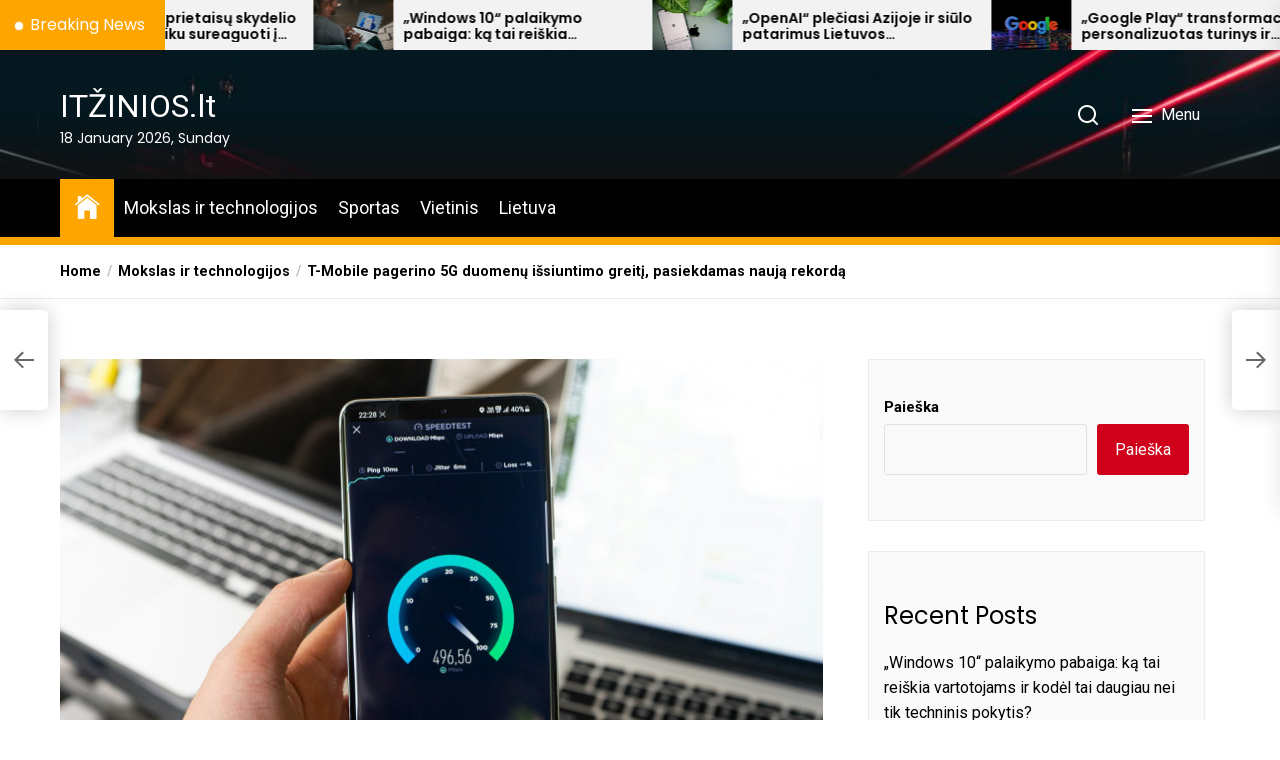

--- FILE ---
content_type: application/javascript; charset=utf-8
request_url: https://www.itzinios.lt/wp-content/themes/newsreaders/assets/lib/custom/js/ajax.js?ver=6.9
body_size: 272
content:

function newsreaders_pin_posts( cruurenclass = '' ){
    
    jQuery(document).ready( function($) {

        "use strict";
        if( cruurenclass ){
            var ClickClass = '.'+cruurenclass+' .twp-pin-post';
        }else{
            var ClickClass = '.twp-pin-post';
        }

        $(ClickClass).click(function () {

            var cid = $(this).attr('pid');
            var ppcount = $('.twp-pin-posts-count').attr('twp-pp-count');
            var current = '.'+cid;
            var AddRemove;
            if( $(current).hasClass('twp-pp-active') ){
                ppcount = ppcount - 1;
                $(current).removeClass('twp-pp-active');
                AddRemove = 'remove';

            }else{
                ppcount++;
                $(current).addClass('twp-pp-active');
                AddRemove = 'add';
            }

            $('.twp-pin-posts-count').empty();
            $('.twp-pin-posts-count').attr('twp-pp-count',ppcount);
            $('.twp-pin-posts-count').html(ppcount);

            var pid = $(current).attr('post-id');
            var ajaxurl = newsreaders_ajax.ajax_url;
            var data = {
                'action': 'newsreaders_pin_post_ajax',
                'pid': pid,
                'AddRemove': AddRemove,
                '_wpnonce': newsreaders_ajax.ajax_nonce,
            };
            $.post(ajaxurl, data, function (response) {
                $('.twp-read-later-notification').empty();
                $('.twp-read-later-notification').html(response);
                $('.twp-read-later-notification').fadeIn();
                setTimeout(function () { 
                    $('.twp-read-later-notification').fadeOut();
                }, 3000);

                $('#twp-close-popup').click(function(){
                    $('.twp-read-later-notification').fadeOut();
                });

            });
            
        });

    });
}

newsreaders_pin_posts();